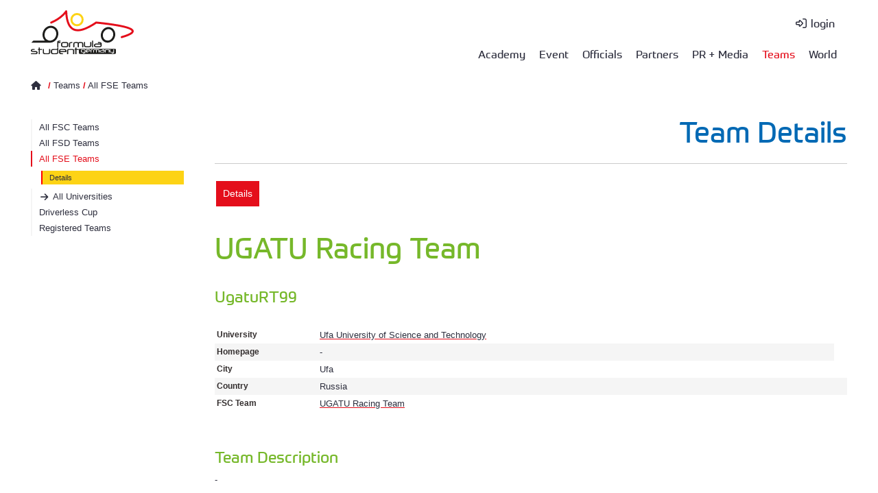

--- FILE ---
content_type: text/css
request_url: https://www.formulastudent.de/typo3conf/ext/fsg_sitepackage/Resources/Public/Css/variables.css
body_size: 1
content:
/* variables */
:root {
	--fsg_yellow_gold: 	#FDD315; /* var(--fsg_yellow_gold,gold); 		rgb(253,211,21)	*/
	--fsg_red:  		#E40E1B; /* var(--fsg_red,red); 				rgb(228,14,27)	*/
	--fsg_black: 		#1D1D1B; /* var(--fsg_black,black);				rgb(29,29,27)	for background and logo */
	--fsg_green_cv: 	#76B82A; /* var(--fsg_green_cv,yellowgreen);	rgb(118,184,42)	*/
	--fsg_yellow_ev: 	#FFDD00; /* var(--fsg_yellow_ev,gold); 			rgb(255,221,0)	*/
	--fsg_cyan_dvc:		#0088B6; /* var(--fsg_cyan_dvc,steelblue); 		rgb(0,136,182)	*/
	--fsg_cyan_dve:		#5FC4E1; /* var(--fsg_cyan_dve,skyblue); 		rgb(95,196,225) */
	--fsg_blue_judge:	#0069B4; /* var(--fsg_blue_judge,royalblue); 	rgb(0,105,180)	*/

	--green: 			#22A831; /* var(--green,forestgreen); 	*/
	--silver:			#CBCBCB; /* var(--silver,silver); 		*/
	--night_rider:		#332E2E; /* var(--night_rider,#333); 	*/
	--txt_black: 		#2E2F3E; /* var(--txt_black,black); 	for text */

    --Logos_image_width: 100px;
    --Logos_footer: 1;

    --font_icons: "Font Awesome 6 Pro";
    --font_brands: "Font Awesome 6 Brands";
}



--- FILE ---
content_type: image/svg+xml
request_url: https://www.formulastudent.de/fileadmin/user_upload/all/sponsors/Schaeffler/Schaeffler_v20200309.svg
body_size: 524
content:
<svg xmlns="http://www.w3.org/2000/svg" x="0px" y="0px" width="235.2px" height="26.3px" viewBox="0 0 235.2 26.3"><path fill="#00893E" d="M16.2,12.7c1.3,1.2,2.2,2.9,2.2,5.6c0,2.4-0.9,4.4-2.3,5.8c-1.4,1.4-3.5,2.2-5.8,2.2h0c-2.1,0-4.1-0.8-5.8-2	v1.5H0.2V17h4c0.4,3.1,2.5,5.2,5.6,5.3c1.8,0,3.4-1.4,3.4-3.3c0-1.6-0.6-2.2-1.6-2.8c-1.1-0.5-2.8-0.8-4.8-1.5	c-0.5-0.1-2.2-0.4-3.8-1.4C1.5,12.2,0,10.4,0,7.1c0-1.2,0.5-3,1.7-4.4C3,1.2,5,0,8,0c1.8,0,3.4,0.8,4.8,1.9l0-1.3h4.2v7.7h-4	c-0.3-1.2-0.8-2.3-1.6-3C10.5,4.5,9.5,4,8.2,4C6.3,4,5.1,5.1,5,7c0,1,0.7,1.6,1.9,2.1c1.2,0.5,2.9,0.9,4.6,1.4	C13.2,11,14.9,11.6,16.2,12.7 M40.5,17l-0.1,0.2c-1.4,2.7-3.1,4.4-6.7,4.5c-5,0-7.8-3.9-7.8-8.5c0-4.6,2.8-8.4,7.8-8.5	c1.3,0,2.7,0.4,3.8,1.1c1.1,0.7,2,1.8,2.3,3.1l0.1,0.2H44l0-8.6h-4.2v1.4C37.7,0.3,34.4,0,33.7,0c-3,0-6.2,1-8.6,3.2	c-2.4,2.1-4.1,5.4-4.1,9.8c0,3.8,1.4,7.1,3.7,9.5c2.3,2.4,5.5,3.8,9.1,3.8c0,0,0,0,0,0c5.4,0,9.9-3,11.3-8.9c0,0,0-0.1,0-0.4	C45,17,40.5,17,40.5,17 M190.6,0.5v3.9h2.6v17.3h-2.6v3.9h19.3v-8h-4.2v4h-7.4v-7.2h6.8v-4.2h-6.8V4.5h7.4v2.8h0.3v0h3.9V0.5H190.6	L190.6,0.5z M183.9,17.9v3.9h-5.3V4.5l2.7,0V0.5h-10.5v3.9h2.8v17.3h-2.8v3.9h17.3v-7.9H183.9L183.9,17.9z M232.8,21.8h2.4v3.9h-7.4	v-8.9c0-1-0.5-1.5-1.3-1.9c-0.8-0.3-1.8-0.4-2.7-0.4l-2.4,0v7.2h2.4v3.6l0,0v0.3h-10.1v-3.9h2.6V4.5h-2.6V0.5l10.9,0	c0.2,0,0.5,0,0.9,0c1.9,0,4.9,0.2,7,2.9c1.1,1.4,1.2,2.9,1.2,3.4V7c0,2.7-1.4,4.4-3.6,5.6c1,0.4,1.9,0.9,2.3,1.6	c0.4,0.8,0.5,1.7,0.5,2.4V21.8L232.8,21.8z M221.4,4.5v6.1h2.6c1.2,0,2.4-0.1,3.2-0.6c0.8-0.5,1.4-1.3,1.4-2.8c0-1.4-0.7-2-1.6-2.4	c-1-0.4-2.3-0.4-3.5-0.4H221.4L221.4,4.5z M70.8,4.5V0.5h-10v3.9h2.3v5.9H55V4.5l2.3,0V0.5h-10v3.9h2.6v17.3h-2.6v3.9h10v-3.9H55	v-7.2h8.2v7.2h-2.3v3.9h10v-3.9h-2.6V4.5L70.8,4.5L70.8,4.5z M147.5,0.5v3.9h2.6v17.3h-2.6v3.9h10.3v-3.9h-2.6v-7.2l7.4,0v-4.2h-7.4	V4.5h7.6v2.8h4.2V0.5H147.5L147.5,0.5z M95.9,21.8h1.7v3.9h-9.1v-3.9h2.4l-1.4-4.2h-7.3l-1.4,4.2h2.4v3.9h-8.9v-3.9H76l5.9-17.3	h-2.6V0.5h13.3v3.9l-2.5,0L95.9,21.8L95.9,21.8z M83.2,13.7h5.3l-2.6-8.3h-0.1L83.2,13.7L83.2,13.7z M101.2,0.5v3.9h2.6v17.3h-2.6	v3.9h19.2v-8h-4.2v4h-7.4v-7.2h6.9v-4.2h-6.9V4.5h7.4v2.8h4.2V0.5H101.2L101.2,0.5z M125,0.5v3.9h2.6v17.3H125v3.9h10.2v-3.6l0,0	v-0.3h-2.6v-7.2h7.4v-4.2h-7.4V4.5h7.6v2.8h4.2V0.5H125L125,0.5z"/></svg>

--- FILE ---
content_type: image/svg+xml
request_url: https://www.formulastudent.de/fileadmin/user_upload/all/sponsors/Zeiss/Zeiss_oR_tagline_v20230628.svg
body_size: 3148
content:
<?xml version="1.0" encoding="UTF-8"?>
<svg xmlns="http://www.w3.org/2000/svg" xmlns:xlink="http://www.w3.org/1999/xlink" version="1.2" id="Ebene_1" x="0px" y="0px" viewBox="0 0 214.63 216.5" overflow="visible" xml:space="preserve">
<g>
	<g>
		<path fill="#164194" d="M178.2,142.1c-21.61-9.75-45.62-15.18-70.86-15.18c-25.25,0-49.26,5.43-70.87,15.18V0.37H178.2V142.1z"></path>
		<g>
			<path fill="#FFFFFF" d="M53.26,43.62c-6.66,0-7.2,6.75-7.2,6.75h-3.18v-10h24.8c0,0,0.2,7.73-7.14,15.93     c0,0-6.98,8.11-7.16,11.66h4.02c5.77,0,6.36-6.75,6.36-6.75h3.32v10.02H41.74c0,0-0.93-7.59,7.86-16.82c0,0,5.41-6.04,6.66-10.82     L53.26,43.62z"></path>
			<path fill="#FFFFFF" d="M116.42,71.21v-3.27h-0.75c-1.36,0-2.48-1.12-2.48-2.48V46.12c0-1.36,1.11-2.48,2.48-2.48h0.75v-3.27     H99.99v3.27h0.75c1.39,0,2.5,1.11,2.5,2.48v19.34c0,1.36-1.11,2.48-2.5,2.48h-0.75v3.27H116.42z"></path>
			<path fill="#FFFFFF" d="M96.58,71.23V61.21h-3.32c0,0-0.61,6.75-6.39,6.75h-3.32V57.43h1.18c1.39,0,2.5,1.12,2.5,2.5v1.25h3.27     V50.39h-3.27v1.25c0,1.39-1.11,2.5-2.5,2.5h-1.18V43.62h3.32c5.77,0,6.39,6.75,6.39,6.75h3.32V40.35H70.44v3.29h0.75     c1.36,0,2.48,1.12,2.48,2.48v19.34c0,1.36-1.11,2.48-2.48,2.48h-0.75v3.27L96.58,71.23z"></path>
			<path fill="#FFFFFF" d="M133.7,43.62c6.66,0,7.18,6.75,7.18,6.75h3.21v-10h-23.71c0,0-3.75,4.91,6.05,15.93     c0,0,6.95,8.11,7.14,11.66h-4c-5.77,0-6.39-6.75-6.39-6.75h-3.32v10.02h23.89c0,0,4.34-4.68-6.41-16.82c0,0-5.64-5.79-6.66-10.82     L133.7,43.62z"></path>
			<path fill="#FFFFFF" d="M161.42,43.62c6.64,0,7.18,6.75,7.18,6.75h3.18v-10h-23.68c0,0-3.75,4.91,6.05,15.93     c0,0,6.95,8.11,7.14,11.66h-4c-5.77,0-6.39-6.75-6.39-6.75h-3.32v10.02h23.89c0,0,4.34-4.68-6.41-16.82c0,0-5.64-5.79-6.66-10.82     L161.42,43.62z"></path>
		</g>
	</g>
	<g>
		<path d="M0.91,204.59c0.85,0.46,1.7,0.79,2.54,0.99c0.84,0.21,1.75,0.31,2.74,0.31c0.52,0,1.04-0.07,1.54-0.21    c0.5-0.14,0.95-0.35,1.34-0.65c0.39-0.3,0.71-0.69,0.95-1.17s0.36-1.06,0.36-1.75c0-0.55-0.1-1.02-0.31-1.42    c-0.21-0.4-0.48-0.76-0.82-1.08s-0.74-0.61-1.2-0.86s-0.94-0.5-1.44-0.75l-1.7-0.86c-0.52-0.27-1.03-0.58-1.51-0.91    c-0.48-0.33-0.9-0.72-1.25-1.17c-0.35-0.45-0.63-0.96-0.83-1.54c-0.21-0.58-0.31-1.26-0.31-2.04c0-1.12,0.21-2.09,0.64-2.9    s0.98-1.48,1.67-1.99c0.69-0.51,1.46-0.89,2.31-1.13c0.85-0.24,1.7-0.36,2.56-0.36c1.79,0,3.44,0.24,4.95,0.72l-0.2,3.02    c-0.7-0.32-1.45-0.55-2.24-0.7c-0.8-0.15-1.57-0.22-2.31-0.22c-0.46,0-0.92,0.06-1.39,0.17c-0.47,0.12-0.89,0.3-1.26,0.57    c-0.37,0.26-0.68,0.61-0.92,1.03s-0.36,0.96-0.36,1.59c0,0.48,0.08,0.89,0.25,1.23c0.16,0.34,0.39,0.65,0.67,0.93    s0.61,0.52,0.98,0.74c0.37,0.22,0.75,0.43,1.15,0.63l1.8,0.86c0.66,0.32,1.26,0.66,1.82,1.01s1.04,0.77,1.46,1.25    c0.42,0.48,0.74,1.04,0.98,1.68c0.24,0.64,0.36,1.41,0.36,2.3c0,1.17-0.2,2.18-0.59,3.04s-0.93,1.56-1.62,2.11    s-1.49,0.96-2.41,1.24c-0.92,0.27-1.9,0.41-2.95,0.41c-0.85,0-1.76-0.07-2.74-0.22c-0.97-0.15-1.93-0.38-2.87-0.7L0.91,204.59z"></path>
		<path d="M20.78,200.51c0,0.8,0.12,1.55,0.34,2.25c0.23,0.7,0.57,1.31,1.03,1.84c0.46,0.53,1.03,0.94,1.72,1.25    c0.69,0.31,1.48,0.46,2.38,0.46c0.74,0,1.5-0.09,2.28-0.26c0.78-0.17,1.49-0.44,2.15-0.81l0.2,2.54c-0.76,0.32-1.57,0.55-2.42,0.7    c-0.85,0.15-1.74,0.22-2.65,0.22c-1.38,0-2.59-0.22-3.64-0.65c-1.05-0.43-1.93-1.05-2.64-1.85c-0.71-0.8-1.24-1.75-1.59-2.85    s-0.52-2.32-0.52-3.67c0-1.17,0.17-2.29,0.51-3.36c0.34-1.07,0.83-2.02,1.47-2.83c0.64-0.81,1.43-1.46,2.36-1.94    c0.93-0.48,1.98-0.72,3.16-0.72c1.29,0,2.37,0.22,3.24,0.67c0.87,0.45,1.58,1.06,2.11,1.83s0.92,1.69,1.15,2.74    c0.23,1.05,0.34,2.18,0.34,3.4v1.03H20.78z M28.61,198.38c0-0.64-0.05-1.27-0.16-1.9s-0.3-1.18-0.57-1.66    c-0.27-0.48-0.64-0.87-1.11-1.17c-0.47-0.3-1.08-0.45-1.82-0.45c-0.7,0-1.31,0.15-1.82,0.46c-0.51,0.31-0.94,0.71-1.29,1.2    c-0.35,0.49-0.61,1.05-0.79,1.66c-0.18,0.62-0.27,1.23-0.29,1.85H28.61z"></path>
		<path d="M38.22,200.51c0,0.8,0.11,1.55,0.34,2.25c0.23,0.7,0.57,1.31,1.03,1.84c0.46,0.53,1.03,0.94,1.72,1.25    c0.69,0.31,1.48,0.46,2.38,0.46c0.74,0,1.5-0.09,2.28-0.26c0.78-0.17,1.49-0.44,2.15-0.81l0.2,2.54c-0.76,0.32-1.57,0.55-2.42,0.7    c-0.85,0.15-1.74,0.22-2.65,0.22c-1.38,0-2.59-0.22-3.64-0.65s-1.93-1.05-2.64-1.85c-0.71-0.8-1.24-1.75-1.59-2.85    c-0.35-1.1-0.52-2.32-0.52-3.67c0-1.17,0.17-2.29,0.51-3.36c0.34-1.07,0.83-2.02,1.47-2.83c0.64-0.81,1.43-1.46,2.36-1.94    c0.93-0.48,1.98-0.72,3.16-0.72c1.29,0,2.37,0.22,3.24,0.67s1.58,1.06,2.11,1.83c0.53,0.78,0.92,1.69,1.15,2.74    s0.34,2.18,0.34,3.4v1.03H38.22z M46.05,198.38c0-0.64-0.05-1.27-0.16-1.9s-0.3-1.18-0.57-1.66c-0.27-0.48-0.64-0.87-1.11-1.17    c-0.47-0.3-1.08-0.45-1.82-0.45c-0.7,0-1.31,0.15-1.82,0.46c-0.51,0.31-0.95,0.71-1.29,1.2c-0.35,0.49-0.61,1.05-0.79,1.66    c-0.17,0.62-0.27,1.23-0.29,1.85H46.05z"></path>
		<path d="M53.23,187.65v-3.33h3.28v3.33H53.23z M53.23,208.33v-17.15h3.28v17.15H53.23z"></path>
		<path d="M61.47,208.33v-13.21c0-0.66-0.01-1.32-0.03-1.97s-0.07-1.31-0.13-1.97h3.08l0.1,2.95c1.14-2.2,2.91-3.29,5.31-3.29    c1,0,1.86,0.16,2.57,0.48s1.28,0.77,1.7,1.35s0.74,1.29,0.93,2.11c0.2,0.82,0.29,1.73,0.29,2.71v10.84h-3.31v-10.12    c0-0.59-0.04-1.18-0.12-1.75c-0.08-0.57-0.23-1.07-0.46-1.51c-0.23-0.43-0.56-0.78-0.98-1.05s-0.99-0.39-1.69-0.39    c-0.76,0-1.4,0.16-1.92,0.48c-0.51,0.32-0.92,0.74-1.23,1.25c-0.31,0.51-0.52,1.1-0.66,1.75c-0.13,0.65-0.2,1.32-0.2,2.01v9.33    H61.47z"></path>
		<path d="M80.83,212.27c0.72,0.39,1.5,0.69,2.34,0.91c0.84,0.22,1.69,0.33,2.54,0.33c0.94,0,1.75-0.15,2.42-0.45    c0.68-0.3,1.23-0.71,1.67-1.25c0.44-0.54,0.75-1.18,0.95-1.94c0.2-0.75,0.29-1.59,0.29-2.5v-2.02c-0.52,0.96-1.24,1.7-2.15,2.21    s-1.88,0.77-2.93,0.77c-1.2,0-2.22-0.25-3.06-0.75c-0.84-0.5-1.53-1.16-2.06-1.97s-0.92-1.73-1.16-2.76    c-0.24-1.03-0.36-2.08-0.36-3.16c0-1.14,0.12-2.25,0.36-3.31c0.24-1.06,0.63-2.01,1.18-2.83c0.55-0.82,1.24-1.48,2.08-1.97    c0.84-0.49,1.87-0.74,3.1-0.74c1.14,0,2.15,0.26,3.03,0.77c0.88,0.51,1.59,1.32,2.11,2.42v-2.85h3.15v16.19    c0,2.81-0.67,4.97-2,6.48c-1.33,1.51-3.38,2.26-6.13,2.26c-0.94,0-1.87-0.08-2.8-0.24s-1.85-0.39-2.77-0.69L80.83,212.27z     M83.68,203.73c0.31,0.57,0.72,1.04,1.25,1.41c0.52,0.37,1.2,0.55,2.03,0.55c0.79,0,1.45-0.19,1.98-0.57    c0.54-0.38,0.97-0.86,1.29-1.44c0.33-0.58,0.56-1.22,0.71-1.92c0.14-0.7,0.21-1.38,0.21-2.04c0-0.69-0.07-1.39-0.2-2.13    c-0.13-0.73-0.36-1.41-0.69-2.02c-0.33-0.62-0.76-1.12-1.29-1.51s-1.2-0.58-1.98-0.58c-0.85,0-1.54,0.19-2.08,0.57    c-0.54,0.38-0.96,0.87-1.26,1.47c-0.31,0.61-0.51,1.28-0.62,2.02s-0.16,1.47-0.16,2.18c0,0.66,0.06,1.35,0.18,2.06    C83.16,202.49,83.37,203.14,83.68,203.73z"></path>
		<path d="M109.66,208.33V183.6h3.28v10.43c0.41-1.03,1.09-1.82,2.03-2.37s1.93-0.82,2.98-0.82c1.25,0,2.29,0.25,3.15,0.74    c0.85,0.49,1.54,1.15,2.08,1.97s0.92,1.77,1.15,2.83c0.23,1.06,0.34,2.17,0.34,3.31s-0.12,2.25-0.36,3.33    c-0.24,1.08-0.63,2.04-1.18,2.88c-0.55,0.85-1.25,1.53-2.1,2.04c-0.85,0.51-1.9,0.77-3.15,0.77c-1.14,0-2.15-0.26-3.03-0.79    c-0.88-0.53-1.59-1.34-2.11-2.44l-0.07,2.85H109.66z M113.72,203.9c0.33,0.62,0.76,1.13,1.29,1.54c0.54,0.41,1.2,0.62,1.98,0.62    c0.83,0,1.51-0.2,2.05-0.6c0.53-0.4,0.96-0.91,1.26-1.53s0.52-1.3,0.64-2.06c0.12-0.75,0.18-1.49,0.18-2.2s-0.05-1.43-0.16-2.16    c-0.11-0.73-0.32-1.4-0.62-2.01c-0.31-0.61-0.72-1.1-1.25-1.47c-0.52-0.38-1.21-0.57-2.06-0.57c-0.79,0-1.45,0.19-1.98,0.58    s-0.97,0.89-1.29,1.49c-0.33,0.61-0.56,1.27-0.71,2.01c-0.14,0.73-0.21,1.44-0.21,2.13c0,0.69,0.07,1.4,0.2,2.14    C113.17,202.57,113.4,203.26,113.72,203.9z"></path>
		<path d="M131.26,200.51c0,0.8,0.11,1.55,0.34,2.25c0.23,0.7,0.57,1.31,1.03,1.84c0.46,0.53,1.03,0.94,1.72,1.25    c0.69,0.31,1.48,0.46,2.38,0.46c0.74,0,1.5-0.09,2.28-0.26c0.78-0.17,1.49-0.44,2.15-0.81l0.2,2.54c-0.76,0.32-1.57,0.55-2.42,0.7    c-0.85,0.15-1.74,0.22-2.65,0.22c-1.38,0-2.59-0.22-3.64-0.65s-1.93-1.05-2.64-1.85c-0.71-0.8-1.24-1.75-1.59-2.85    c-0.35-1.1-0.52-2.32-0.52-3.67c0-1.17,0.17-2.29,0.51-3.36c0.34-1.07,0.83-2.02,1.47-2.83c0.64-0.81,1.43-1.46,2.36-1.94    c0.93-0.48,1.98-0.72,3.16-0.72c1.29,0,2.37,0.22,3.24,0.67s1.58,1.06,2.11,1.83c0.53,0.78,0.92,1.69,1.15,2.74    s0.34,2.18,0.34,3.4v1.03H131.26z M139.09,198.38c0-0.64-0.05-1.27-0.16-1.9s-0.3-1.18-0.57-1.66c-0.27-0.48-0.64-0.87-1.11-1.17    c-0.47-0.3-1.08-0.45-1.82-0.45c-0.7,0-1.31,0.15-1.82,0.46c-0.51,0.31-0.95,0.71-1.29,1.2c-0.35,0.49-0.61,1.05-0.79,1.66    c-0.17,0.62-0.27,1.23-0.29,1.85H139.09z"></path>
		<path d="M144.88,213.23c0.52,0.16,1.06,0.24,1.61,0.24c0.83,0,1.46-0.29,1.88-0.86c0.43-0.57,0.81-1.44,1.16-2.61l0.33-1.06    l-5.87-17.77h3.57l4,14.1l3.93-14.1h3.34l-6.26,19.45c-0.22,0.66-0.47,1.32-0.75,1.97c-0.28,0.65-0.63,1.24-1.05,1.77    c-0.42,0.53-0.92,0.95-1.52,1.27c-0.6,0.32-1.33,0.48-2.18,0.48c-0.9,0-1.69-0.08-2.39-0.24L144.88,213.23z"></path>
		<path d="M165.1,208.05c-1.51-0.69-2.65-1.76-3.42-3.22c-0.78-1.46-1.16-3.18-1.16-5.14c0-1.3,0.19-2.5,0.57-3.58    c0.38-1.09,0.92-2.02,1.62-2.8s1.55-1.38,2.54-1.82c0.99-0.43,2.1-0.65,3.33-0.65c1.29,0,2.43,0.21,3.44,0.63    c1,0.42,1.85,1.02,2.54,1.78c0.69,0.77,1.21,1.7,1.56,2.8c0.35,1.1,0.52,2.31,0.52,3.64c0,1.3-0.18,2.5-0.52,3.6    c-0.35,1.1-0.87,2.05-1.56,2.86s-1.54,1.44-2.54,1.89c-1.01,0.45-2.15,0.67-3.44,0.67C167.24,208.71,166.08,208.49,165.1,208.05z     M165.07,204.08c0.37,0.59,0.84,1.08,1.41,1.46c0.57,0.38,1.27,0.57,2.1,0.57c0.81,0,1.5-0.19,2.08-0.57    c0.58-0.38,1.05-0.86,1.41-1.46s0.62-1.27,0.79-2.04c0.16-0.77,0.25-1.55,0.25-2.35c0-0.75-0.08-1.51-0.23-2.26    c-0.15-0.75-0.41-1.43-0.77-2.02c-0.36-0.59-0.83-1.08-1.39-1.44c-0.57-0.37-1.28-0.55-2.13-0.55c-0.83,0-1.53,0.18-2.1,0.55    c-0.57,0.37-1.03,0.85-1.39,1.46c-0.36,0.61-0.62,1.28-0.79,2.02c-0.16,0.74-0.25,1.49-0.25,2.25c0,0.78,0.08,1.55,0.25,2.32    C164.46,202.77,164.72,203.46,165.07,204.08z"></path>
		<path d="M180.69,208.33v-13.21c0-0.66-0.01-1.32-0.03-1.97c-0.02-0.65-0.07-1.31-0.13-1.97h3.08l0.1,2.95    c1.14-2.2,2.91-3.29,5.31-3.29c1,0,1.86,0.16,2.57,0.48s1.28,0.77,1.7,1.35s0.74,1.29,0.93,2.11s0.29,1.73,0.29,2.71v10.84h-3.31    v-10.12c0-0.59-0.04-1.18-0.11-1.75c-0.08-0.57-0.23-1.07-0.46-1.51s-0.56-0.78-0.98-1.05c-0.43-0.26-0.99-0.39-1.69-0.39    c-0.76,0-1.4,0.16-1.92,0.48c-0.51,0.32-0.92,0.74-1.23,1.25c-0.31,0.51-0.52,1.1-0.66,1.75c-0.13,0.65-0.2,1.32-0.2,2.01v9.33    H180.69z"></path>
		<path d="M210.72,208.33l-0.2-2.85c-0.5,1.1-1.2,1.91-2.1,2.44c-0.9,0.53-1.91,0.79-3.05,0.79c-1.25,0-2.29-0.26-3.15-0.77    c-0.85-0.51-1.55-1.19-2.1-2.04c-0.55-0.85-0.94-1.81-1.18-2.88c-0.24-1.07-0.36-2.18-0.36-3.33s0.12-2.25,0.36-3.31    c0.24-1.06,0.63-2.01,1.18-2.83c0.55-0.82,1.25-1.48,2.1-1.97c0.85-0.49,1.9-0.74,3.15-0.74c1.05,0,2.03,0.27,2.95,0.82    c0.92,0.55,1.58,1.34,2,2.37V183.6h3.28v19.59c0,0.96,0.02,1.86,0.05,2.69c0.03,0.83,0.07,1.65,0.11,2.45H210.72z M202.95,203.94    c0.31,0.62,0.73,1.13,1.26,1.53c0.54,0.4,1.22,0.6,2.05,0.6c0.79,0,1.45-0.21,1.98-0.62c0.54-0.41,0.97-0.93,1.29-1.54    c0.33-0.62,0.56-1.3,0.69-2.04c0.13-0.74,0.2-1.46,0.2-2.14c0-0.69-0.07-1.39-0.21-2.13c-0.14-0.73-0.38-1.41-0.71-2.02    c-0.33-0.62-0.76-1.12-1.29-1.51c-0.54-0.39-1.2-0.58-1.98-0.58c-0.85,0-1.54,0.19-2.06,0.57c-0.52,0.38-0.94,0.87-1.25,1.47    c-0.31,0.61-0.51,1.28-0.62,2.02s-0.16,1.47-0.16,2.18c0,0.71,0.06,1.44,0.18,2.18C202.43,202.64,202.65,203.32,202.95,203.94z"></path>
	</g>
</g>
</svg>


--- FILE ---
content_type: image/svg+xml
request_url: https://www.formulastudent.de/fileadmin/user_upload/all/sponsors/MAN/MAN_1c_v20250729_oR_transp.svg
body_size: 127
content:
<?xml version="1.0" encoding="UTF-8"?>
<svg xmlns="http://www.w3.org/2000/svg" id="a" viewBox="0 0 291.6 164.16">
  <defs>
    <style>.d{fill:#1d1d1b;}.e{fill:#ffffff00;}</style>
  </defs>
  <rect id="b" class="e" x="-73.76" y="-39.69" width="439.37" height="242.86"></rect>
  <g id="c">
    <polygon class="d" points="239.92 137.44 239.92 117.56 262.47 117.56 262.47 161.33 239.98 161.33 213.1 141.58 213.1 161.33 190.54 161.33 190.54 117.56 213.04 117.56 239.92 137.44"></polygon>
    <path class="d" d="M158.06,117.68l-24.03-.12-28.59,43.78h23.23l3.29-4.89h27.92s3.42,4.89,3.42,4.89h23.1l-28.34-43.66ZM139.46,144.75l6.52-10.12,6.52,10.12h-13.05Z"></path>
    <polygon class="d" points="101.18 117.56 101.18 161.33 78.62 161.33 78.62 144.02 65.13 157.42 51.55 144.02 51.55 161.33 28.88 161.33 28.88 117.56 50.15 117.56 65.04 132.43 80.02 117.56 101.18 117.56"></polygon>
    <path class="d" d="M289.05,161.33h-15c4.3-35.25-6.45-70.97-29.08-98.02C198.47,7.71,115.14,1.26,60.58,49.23c-31.56,27.74-47.98,70.07-42.79,112.11H2.79C-1.71,121.08,11.64,80.23,38.45,50.26c56.93-63.62,156.21-64.27,213.85-1.22,27.52,30.11,41.33,71.44,36.76,112.29Z"></path>
  </g>
</svg>


--- FILE ---
content_type: image/svg+xml
request_url: https://www.formulastudent.de/fileadmin/user_upload/all/sponsors/BMW/BMW_v20240701.svg
body_size: 2359
content:
<?xml version="1.0" encoding="UTF-8"?>
<svg xmlns="http://www.w3.org/2000/svg" id="a" viewBox="0 0 1983.13 340.16">
  <defs>
    <style>.d{fill:#0067b2;}.d,.e{stroke-width:0px;}.e{fill:#706f6f;}</style>
  </defs>
  <g id="b">
    <path class="e" d="M4.96,155.66h64c20.44,0,32.83-3.51,41.91-11.15,9.5-7.64,14.04-19.61,14.04-34.27,0-9.7-2.68-17.96-6.4-23.33-3.72-4.96-7.64-8.46-12.18-11.77,2.27-3.72,5.37-8.67,8.26-13.63,4.34-7.84,7.02-14.66,7.02-24.36,0-12.59-5.57-23.54-14.86-29.93C98.48,1.65,88.16,0,72.26,0H4.96v155.66ZM29.94,132.12v-43.77h40.88c9.5,0,15.28.83,20.03,3.72,6.19,4.34,8.67,10.12,8.67,18.17,0,7.23-1.86,12.59-6.4,16.31-4.54,3.92-11.15,5.57-23.74,5.57H29.94ZM29.94,64.82V23.53h40.05c9.09,0,15.48.41,19.61,2.89,4.75,2.68,6.61,7.02,6.61,13.21s-2.07,10.53-4.95,15.69c-1.86,3.1-3.92,6.61-5.78,9.5H29.94Z"></path>
    <polygon class="e" points="167.23 155.66 167.23 37.37 203.77 124.69 226.69 124.69 263.23 37.37 263.23 155.66 287.8 155.66 287.8 0 254.77 0 215.54 93.93 176.11 0 142.66 0 142.66 155.66 167.23 155.66"></polygon>
    <polygon class="e" points="362.74 155.66 388.55 58.42 414.35 155.66 447.18 155.66 477.74 0 452.55 0 428.6 123.25 401.97 23.54 375.34 23.54 348.7 123.25 324.75 0 299.15 0 329.71 155.66 362.74 155.66"></polygon>
    <path class="e" d="M115.82,335v-81.75h-24.78v61.31c-5.58.62-16.31,1.86-26.43,1.86-17.55,0-27.66-4.33-33.24-15.48-4.54-9.08-5.99-22.5-5.99-40.67s1.65-32.2,6.19-41.49c5.78-12.18,14.66-16.93,32.62-16.93,5.57,0,11.77.83,18.17,2.07,9.7,1.86,19.82,4.13,28.28,6.19v-24.36c-6.4-1.65-15.28-3.71-24.78-5.57-7.64-1.44-16.1-2.68-24.15-2.68-28.7,0-41.91,10.74-50.58,25.39C2.89,216.71,0,235.29,0,260.68s3.1,42.11,10.12,54.29c8.46,14.66,20.85,25.19,50.79,25.19,17.96,0,40.05-2.68,54.92-5.16"></path>
    <path class="e" d="M159.08,336.65v-56.77h36.54l33.45,56.77h29.11l-35.72-60.49c3.92-4.13,10.32-11.35,15.28-17.34,8.05-9.91,13.01-19.61,13.01-33.65s-4.96-26.22-13.83-33.65c-9.91-8.46-21.47-10.53-40.47-10.53h-62.35v155.65h24.98ZM159.08,255.93v-50.99h34.68c13.21,0,19.82,1.03,24.36,4.13,5.37,3.72,7.23,9.08,7.23,16.31,0,8.26-3.51,14.24-8.05,20.02-2.68,3.3-6.19,7.43-9.08,10.53h-49.14Z"></path>
    <path class="e" d="M325.9,177.48c-30.56,0-44.8,9.91-54.5,26.42-8.05,13.63-10.53,34.48-10.53,55.33,0,24.15,3.72,44.38,11.77,57.39,9.5,15.28,22.92,23.53,53.27,23.53,26.43,0,40.46-7.23,51.41-23.12,9.29-13.21,13.42-34.27,13.42-57.8,0-22.3-3.3-44.39-13.42-58.84-10.74-15.48-24.77-22.91-51.41-22.91M325.9,201.43c14.04,0,24.98,3.51,31.59,15.07,5.99,10.11,7.85,26.01,7.85,42.73s-1.86,34.89-9.91,45.21c-7.22,9.29-17.13,11.77-29.52,11.77-14.04,0-25.81-2.27-32.62-14.04-5.37-9.7-7.02-26.42-7.02-42.94s1.45-33.03,6.81-42.73c6.81-12.39,18.79-15.07,32.83-15.07"></path>
    <path class="e" d="M406.68,180.99v95.79c0,22.09,2.48,37.98,13.01,49.13,10.32,11.35,23.95,14.24,45.01,14.24,19.82,0,33.65-3.3,44.18-13.83,11.15-11.15,13.63-26.22,13.63-49.54v-95.79h-24.98v96.41c0,16.31-1.03,26.01-7.85,32.41-5.78,5.16-14.66,6.4-24.98,6.4s-19.61-1.24-25.19-6.61c-6.81-6.61-7.85-16.31-7.85-32.21v-96.41h-24.98Z"></path>
    <path class="e" d="M565.67,336.65v-55.74c16.31,0,30.14,0,38.81-.62,14.45-.83,26.22-3.92,34.89-12.8,9.08-9.5,12.59-22.92,12.59-37.78s-3.92-27.46-12.18-36.13c-8.67-8.88-19.82-12.59-36.96-12.59h-62.14v155.65h24.98ZM565.67,256.96v-52.02h34.48c9.91,0,15.9,1.03,20.23,5.37,4.33,4.33,6.19,10.94,6.19,19.4s-1.03,14.86-5.16,19.41c-4.13,4.95-10.12,6.61-19.41,7.22-9.5.62-22.5.62-36.34.62"></path>
  </g>
  <g id="c">
    <path class="e" d="M1161.08,0c-93.93,0-170.08,76.15-170.08,170.08s76.15,170.08,170.08,170.08,170.08-76.15,170.08-170.08S1255.01,0,1161.08,0M1320.1,170.08c0,87.82-71.2,159.02-159.02,159.02s-159.02-71.2-159.02-159.02S1073.26,11.06,1161.08,11.06s159.02,71.2,159.02,159.02"></path>
    <path class="e" d="M1161.08,69.22v5.53c52.56,0,95.33,42.76,95.33,95.33h5.53c0-55.7-45.16-100.86-100.86-100.86M1161.08,265.41c-52.56,0-95.33-42.76-95.33-95.33h-5.53c0,55.7,45.16,100.86,100.86,100.86"></path>
    <path class="e" d="M1243.51,97.92c2.31,2.48,5.63,6.48,7.51,8.91l34.44-21.86c-1.72-2.25-4.46-5.67-6.51-8.08l-21.81,14.42-1.49,1.28,1.11-1.62,9.63-19.22-6.81-6.8-19.23,9.63-1.62,1.11,1.29-1.49,14.43-21.8c-2.54-2.16-4.98-4.14-8.09-6.54l-21.87,34.41c2.77,2.13,6.42,5.26,8.75,7.39l20.58-10.68,1.32-.97-.97,1.32-10.67,20.6Z"></path>
    <path class="e" d="M1165.36,54.31l9.41-21.08.6-1.87-.17,1.95.99,28.17c3.3.31,6.71.77,10.07,1.33l-1.53-41.72c-4.7-.52-9.38-.89-14.07-1.09l-9.27,23.01-.33,1.71-.33-1.71-9.27-23.01c-4.68.2-9.36.57-14.06,1.09l-1.53,41.72c3.36-.56,6.77-1.01,10.07-1.33l.99-28.17-.17-1.95.6,1.87,9.41,21.08h8.57Z"></path>
    <path class="e" d="M1089.25,87.56c5.44-5.73,8.52-12.35,3.08-18.67-2.96-3.43-7.93-4.18-12.05-2.49l-.41.16.13-.36c.61-1.63,1-6.83-3.43-10.42-2.16-1.75-4.87-2.4-7.61-2.12-5.11.52-9.04,4.01-19.74,15.95-3.23,3.6-7.93,9.28-10.75,12.96,0,0,29.39,27.88,29.39,27.88,9.77-10.8,13.73-14.81,21.41-22.9M1050.9,80.74c5.92-7.24,12.21-13.81,15.06-16.41.9-.82,1.88-1.63,3.07-1.96,1.93-.53,3.92.84,4.37,2.82.45,1.99-.8,3.88-2.18,5.44-3.13,3.53-14.61,15.54-14.61,15.54l-5.72-5.42M1062.41,91.66s11.18-11.82,14.83-15.6c1.45-1.5,2.38-2.41,3.38-2.9,1.29-.63,2.7-.76,3.96.08,1.24.83,1.81,2.26,1.5,3.68-.38,1.69-1.75,3.3-2.89,4.53-1.54,1.65-14.8,15.84-14.82,15.86l-5.95-5.65Z"></path>
    <path class="d" d="M1161.08,69.22v100.86h-100.86c0-55.74,45.12-100.86,100.86-100.86"></path>
    <path class="d" d="M1261.94,170.08c0,55.74-45.12,100.86-100.86,100.86v-100.86h100.86Z"></path>
    <path class="e" d="M1643.37,196.83h-10.45v-53.49h15.56l13.64,42.71,13.52-42.71h15.55v53.49h-10.78v-39.6l-12.52,39.6h-11.66l-12.86-39.9v39.9ZM1714.41,196.83h-11.08v-53.49h11.08v53.49ZM1737.16,196.83h-10.64v-53.49h13.06l21.33,38.79v-38.79h10.61v53.49h-13.07l-21.29-38.6v38.6ZM1794.73,196.83h-11.06v-53.49h11.06v53.49ZM1873.32,216.54h-50.73c2.71-6.3,4.84-12.89,6.44-19.71h64.03l16.89-16.89h-78.27c.26-3.26.43-6.54.43-9.86s-.17-6.61-.43-9.86h97.97l16.89-16.88h-117.51c-1.59-6.82-3.73-13.42-6.44-19.73h143.65l16.89-16.89h-169.5c-21.01-32.97-57.87-54.92-99.8-54.92s-78.78,21.94-99.79,54.92h-169.49l16.87,16.89h143.67c-2.71,6.31-4.86,12.91-6.45,19.73h-117.5l16.88,16.88h97.98c-.27,3.25-.44,6.54-.44,9.86s.17,6.6.44,9.86h-78.26l16.87,16.89h64.03c1.59,6.82,3.74,13.41,6.45,19.71h-50.75l16.88,16.88h42.83c21.01,32.98,57.88,54.93,99.79,54.93s78.79-21.95,99.8-54.93h42.81l16.88-16.88ZM1713.83,271.47c-55.91,0-101.39-45.47-101.39-101.38s45.48-101.4,101.39-101.4,101.39,45.49,101.39,101.4-45.48,101.38-101.39,101.38"></path>
  </g>
</svg>
